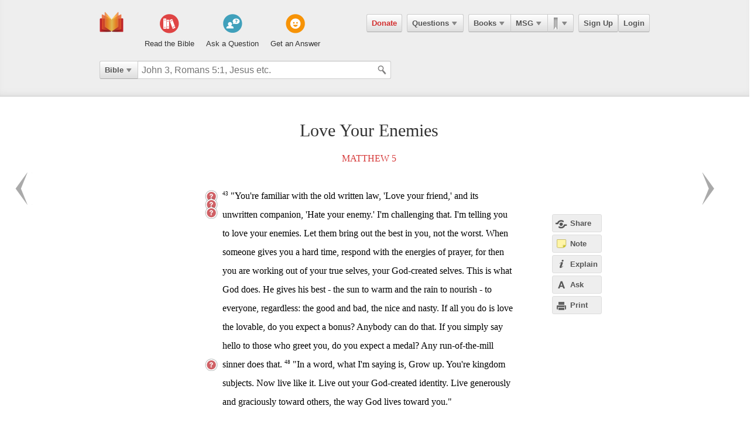

--- FILE ---
content_type: text/html; charset=utf-8
request_url: https://ebible.com/msg/section/1558
body_size: 10624
content:

<!DOCTYPE html>
<html xmlns="http://www.w3.org/1999/xhtml" xmlns:og="http://ogp.me/ns#" xmlns:fb="http://developers.facebook.com/schema/" itemscope itemtype="http://schema.org/Article"> 
  <head>
    <!-- Google Tag Manager -->
    <script>(function(w,d,s,l,i){w[l]=w[l]||[];w[l].push({'gtm.start':
            new Date().getTime(),event:'gtm.js'});var f=d.getElementsByTagName(s)[0],
        j=d.createElement(s),dl=l!='dataLayer'?'&l='+l:'';j.async=true;j.src=
        'https://www.googletagmanager.com/gtm.js?id='+i+dl;f.parentNode.insertBefore(j,f);
    })(window,document,'script','dataLayer','GTM-KDTFTF5V');</script>
    <!-- End Google Tag Manager -->

    <meta http-equiv="Content-Type" content="text/html; charset=UTF-8"/>
    <meta http-equiv="X-UA-Compatible" content="IE=Edge" />

    <title>Love Your Enemies - Matthew 5 - MSG</title>
    <meta name="description" content="Love Your Enemies - Matthew 5 - MSG">
    <meta name="keywords" content="Love Your Enemies - Matthew 5 - MSG">
    <meta name="robots" content="noarchive">

    <link rel="canonical" href="https://ebible.com/msg/section/1558">

    <meta itemprop="image" content="https://ebible.com/images/fb_og_logo_2.png">
    <meta property="og:title" content="Love Your Enemies - Matthew 5 - MSG"/>
    <meta property="og:type" content="article" />
    <meta property="og:url" content="https://ebible.com/msg/section/1558"/>
      <meta property="og:image" content="https://ebible.com/images/fb_og_logo_2.png" />
    <meta property="og:site_name" content="eBible" />
    <meta property="og:description" content="Love Your Enemies - &quot;You&#39;re familiar with the old written law, &#39;Love your friend,&#39; and its unwritten companion, &#39;Hate your enemy.&#39; I&#39;m challenging that. I&#39;m telling you to love your enemies. Let them bring out the best in you, not the worst. When someone gives you a hard time, respond with the energi.."/>
    <meta property="og:fb_admins" content="741541106" />
    <meta property="fb:app_id" content="278638678822700" />
    <meta http-equiv="X-UA-Compatible" content="IE=8" />


      <link rel="stylesheet" media="screen" href="/assets/application-d09ab5d05a314a070131827907a7241197a11fd022796609505daa30d9a794c9.css" />
    <link rel="stylesheet" href="/assets/print/print.css" type="text/css" media="print" />

    <!--[if IE]>
      <link rel="stylesheet" href="/assets/print/ie.css" type="text/css" media="print" />
    <![endif]-->

    <!--[if lt IE 9]>
      <script src="/assets/ie/html5.js"></script>
    <![endif]-->

    <link rel="shortcut icon" href="/favicon.ico" type="image/x-icon" />

    

    <meta name="csrf-param" content="authenticity_token" />
<meta name="csrf-token" content="CCl5TWe8QTdiRvT+DWsRlMA0U7XwvJGHHBhpolZQakM1Ay41REjfTa2BqUCm80UkBrWGgwlACdzvkW1nPpfPoA==" />
  </head>
  <body
    
    
    class="preload ad-free">

  <!-- Google Tag Manager (noscript) -->
  <noscript><iframe src="https://www.googletagmanager.com/ns.html?id=GTM-KDTFTF5V"
                    height="0" width="0" style="display:none;visibility:hidden"></iframe></noscript>
  <!-- End Google Tag Manager (noscript) -->

    
    <!--[if lte IE 7]>
<div style="color:#000;background-color:#fff;width:100%;height:100%;position:absolute;z-index:9999999;font-family:Helvetica,Arial,Sans-Serif;">
  <div style="width:780px;padding:80px;margin:0 auto;">
    <h2 style="line-height:100%;">We are sorry we do not support this browser.</h2>
    <p style="width:480px;margin: 20px 0 0 0;line-height:1.5">This site uses advanced features which means you need to be using a modern Internet Browser. We currently support Google Chrome, Mozilla Firefox, Safari and Internet Explorer 9+.</p>
    <h4 style="margin: 20px 0;">Download a browser that handles our advanced features:</h4>
    <p>
      <a href="http://www.google.com/chrome" style="margin-right: 20px;"><img src="/images/ie_alert/get_chrome.png" /></a>
      <a href="http://www.mozilla.com/en-US/firefox/" style="margin-right: 20px;"><img src="/images/ie_alert/get_firefox.png" /></a>
      <a href="http://www.apple.com/safari/" style="margin-right: 20px;"><img src="/images/ie_alert/get_safari.png" /></a>
      <a href="http://www.microsoft.com/windows/internet-explorer/default.aspx" style="margin-right: 20px;"><img src="/images/ie_alert/get_ie.png" /></a>
    </p>
  </div>
</div>
<![endif]-->

    
    
<header id="global-header" class='logged-out '>
  <section>

    <nav id="nav-logo">
        <a data-ga-category="Web_Header" data-ga-action="Logo_Short_Click" href="/"><img alt="The Bible" class="vert" src="/images/logo-vert.png" /></a>
    </nav>

    <nav id="nav-buttons">
      <div id="start-about-container">
        <div id="start-about">
          <div class="column"
               data-ga-category="Web_Home"
               data-ga-action="Title_Read_The_Bible_Click">
                <a href="/nkjv/genesis/1">
                  <div class="sprite"></div>
                  <h5>Read the Bible</h5>
</a>          </div>

          <div class="column two"
               data-ga-category="Web_Home"
               data-ga-action="Title_Ask_A_Question_Click">

            <a href="/questions/new">
              <div class="sprite"></div>
              <h5>Ask a Question</h5>
</a>          </div>
          <div class="column three"
               data-ga-category="Web_Home"
               data-ga-action="Title_Get_An_Answer_Click">
            <a href="https://ebible.com/leaders/questions">
              <div class="sprite"></div>
              <h5>Get an Answer</h5>
</a>          </div>
        </div>
      </div>
    </nav>
    <nav id="nav-app">
      <div>
        <nav class="menu menu-margin">
          <a class="button" style="color: #d22e2e !important" href="/donate">Donate</a>
        </nav>

      <nav class="menu menu-margin">
        <a class="button" data-ga-category="Web_Header" data-ga-action="Questions_Button_Click" href="#">Questions<span class='arrow'></span></a>
        <nav class="shadow" id="nav-questions">
          <div id="header-questions">
  <a class="green-action-button xsmall" href="/questions/new">Ask a Question</a>
  <strong>Got a Bible related Question? Need some help understanding theology? <a href="/questions/new">Ask Us!</a></strong>
  <hr />
  <div id="header-questions-left"
    data-ga-parent="true"
    data-ga-category="Web_Header"
    data-ga-action="Questions_Item_Click">
    <h4>Last Week's Top Questions (<a href="/leaders/questions">See More</a>)</h4>
    <ul>
        <li><a href="/questions/25332-how-can-someone-be-spiritually-dead-ephesians-2-1">How can someone be spiritually &quot;dead&quot;?  (Ephesians 2:1)</a></li>
        <li><a href="/questions/25342-what-does-it-mean-to-believe-john-3-16-18">What does it mean to &quot;believe&quot; (John 3:16-18)?</a></li>
        <li><a href="/questions/25335-how-can-a-person-believe-if-he-or-she-is-dead-in-sins-ephesians-2-1">How can a person believe if he or she is dead in sins? Ephesians 2:1</a></li>
        <li><a href="/questions/25336-what-does-joseph-fleeing-teach-us-about-temptation-genesis-39">What does Joseph fleeing teach us about temptation? Genesis 39</a></li>
        <li><a href="/questions/25343-what-is-a-stonghold-psalm-27-1">What is a &quot;stonghold&quot;?  (Psalm 27:1)</a></li>
        <li><a href="/questions/25337-what-does-the-bible-say-about-a-husband-mistreating-his-wife">What does the Bible say about  a husband  mistreating his wife?</a></li>
        <li><a href="/questions/25350-do-you-think-you-ll-go-to-heaven">Do you think you&#39;ll go to heaven?</a></li>
        <li><a href="/questions/25346-what-does-it-mean-that-jesus-is-both-lord-and-messiah-acts-2-36">What does it mean that Jesus is &quot;both Lord and Messiah?&quot;  Acts 2:36</a></li>
        <li><a href="/questions/25339-who-is-the-angel-speaking-to-zechariah-in-zechariah-4">Who is the angel speaking to Zechariah in Zechariah 4?</a></li>
        <li><a href="/questions/25352-was-is-john-the-cousin-of-jesus-the-same-who-authored-1-john">Was/is John, the cousin of Jesus, the same who authored 1 John?</a></li>
    </ul>
  </div>

  <div id="header-questions-right"
    data-ga-parent="true"
    data-ga-category="Web_Header"
    data-ga-action="Questions_Item_Click">
      <h4>Recent Questions (<a href="/questions/recent">See More</a>)</h4>
    <ul>
        <li><a href="/questions/25352-was-is-john-the-cousin-of-jesus-the-same-who-authored-1-john">Was/is John, the cousin of Jesus, the same who authored 1 John?</a></li>
        <li><a href="/questions/25350-do-you-think-you-ll-go-to-heaven">Do you think you&#39;ll go to heaven?</a></li>
        <li><a href="/questions/25348-what-does-the-bible-say-about-god-s-power-in-verses-like-the-following">What does the Bible say about God&#39;s power? (in verses like the following):</a></li>
        <li><a href="/questions/25346-what-does-it-mean-that-jesus-is-both-lord-and-messiah-acts-2-36">What does it mean that Jesus is &quot;both Lord and Messiah?&quot;  Acts 2:36</a></li>
        <li><a href="/questions/25345-if-a-husband-mistreats-his-wife-is-it-grounds-for-divorce-ephesians-4-32">If a husband mistreats his wife, is it grounds for divorce?  Ephesians 4:32</a></li>
        <li><a href="/questions/25343-what-is-a-stonghold-psalm-27-1">What is a &quot;stonghold&quot;?  (Psalm 27:1)</a></li>
        <li><a href="/questions/25342-what-does-it-mean-to-believe-john-3-16-18">What does it mean to &quot;believe&quot; (John 3:16-18)?</a></li>
        <li><a href="/questions/25340-what-does-it-mean-to-worship-in-the-splendor-of-his-holiness-ps-29-2">What does it mean to worship &quot;in the splendor of his holiness&quot;? (Ps 29:2)</a></li>
        <li><a href="/questions/25339-who-is-the-angel-speaking-to-zechariah-in-zechariah-4">Who is the angel speaking to Zechariah in Zechariah 4?</a></li>
        <li><a href="/questions/25337-what-does-the-bible-say-about-a-husband-mistreating-his-wife">What does the Bible say about  a husband  mistreating his wife?</a></li>
    </ul>
  </div>
</div>

        </nav>
      </nav>

      <nav class="menu books">
        <a class="button" data-ga-category="Web_Header" data-ga-action="Books_Button_Click" href="#">Books<span class='arrow'></span></a>
        <nav class="shadow " id="nav-books">
          
<div id="bible-books"
    data-ga-parent="true"
    data-ga-category="Web_Header" 
    data-ga-action="Books_Item_Click">
  <h4 id="old-testament">Old Testament</h4>
  <ul>
    <li><a href="https://ebible.com/msg/genesis">Genesis</a></li>
    <li><a href="https://ebible.com/msg/exodus">Exodus</a></li>
    <li><a href="https://ebible.com/msg/leviticus">Leviticus</a></li>
    <li><a href="https://ebible.com/msg/numbers">Numbers</a></li>
    <li><a href="https://ebible.com/msg/deuteronomy">Deuteronomy</a></li>
    <li><a href="https://ebible.com/msg/joshua">Joshua</a></li>
    <li><a href="https://ebible.com/msg/judges">Judges</a></li>
    <li><a href="https://ebible.com/msg/ruth">Ruth</a></li>
    <li><a href="https://ebible.com/msg/1samuel">1 Samuel</a></li>
    <li><a href="https://ebible.com/msg/2samuel">2 Samuel</a></li>
    <li><a href="https://ebible.com/msg/1kings">1 Kings</a></li>
    <li><a href="https://ebible.com/msg/2kings">2 Kings</a></li>
    <li><a href="https://ebible.com/msg/1chronicles">1 Chronicles</a></li>
  </ul>

  <ul>
    <li><a href="https://ebible.com/msg/2chronicles">2 Chronicles</a></li>
    <li><a href="https://ebible.com/msg/ezra">Ezra</a></li>
    <li><a href="https://ebible.com/msg/nehemiah">Nehemiah</a></li>
    <li><a href="https://ebible.com/msg/esther">Esther</a></li>
    <li><a href="https://ebible.com/msg/job">Job</a></li>
    <li><a href="https://ebible.com/msg/psalms">Psalms</a></li>
    <li><a href="https://ebible.com/msg/proverbs">Proverbs</a></li>
    <li><a href="https://ebible.com/msg/ecclesiastes">Ecclesiastes</a></li>
    <li><a href="https://ebible.com/msg/songofsolomon">Song of Solomon</a></li>
    <li><a href="https://ebible.com/msg/isaiah">Isaiah</a></li>
    <li><a href="https://ebible.com/msg/jeremiah">Jeremiah</a></li>
    <li><a href="https://ebible.com/msg/lamentations">Lamentations</a></li>
    <li><a href="https://ebible.com/msg/ezekiel">Ezekiel</a></li>
  </ul>

  <ul>
    <li><a href="https://ebible.com/msg/daniel">Daniel</a></li>
    <li><a href="https://ebible.com/msg/hosea">Hosea</a></li>
    <li><a href="https://ebible.com/msg/joel">Joel</a></li>
    <li><a href="https://ebible.com/msg/amos">Amos</a></li>
    <li><a href="https://ebible.com/msg/obadiah">Obadiah</a></li>
    <li><a href="https://ebible.com/msg/jonah">Jonah</a></li>
    <li><a href="https://ebible.com/msg/micah">Micah</a></li>
    <li><a href="https://ebible.com/msg/nahum">Nahum</a></li>
    <li><a href="https://ebible.com/msg/habakkuk">Habakkuk</a></li>
    <li><a href="https://ebible.com/msg/zephaniah">Zephaniah</a></li>
    <li><a href="https://ebible.com/msg/haggai">Haggai</a></li>
    <li><a href="https://ebible.com/msg/zechariah">Zechariah</a></li>
    <li><a href="https://ebible.com/msg/malachi">Malachi</a></li>
  </ul>

  <h4 id="new-testament">New Testament</h4>
  <ul>
    <li><a href="https://ebible.com/msg/matthew">Matthew</a></li>
    <li><a href="https://ebible.com/msg/mark">Mark</a></li>
    <li><a href="https://ebible.com/msg/luke">Luke</a></li>
    <li><a href="https://ebible.com/msg/john">John</a></li>
    <li><a href="https://ebible.com/msg/acts">Acts</a></li>
    <li><a href="https://ebible.com/msg/romans">Romans</a></li>
    <li><a href="https://ebible.com/msg/1corinthians">1 Corinthians</a></li>
    <li><a href="https://ebible.com/msg/2corinthians">2 Corinthians</a></li>
    <li><a href="https://ebible.com/msg/galatians">Galatians</a></li>
    <li><a href="https://ebible.com/msg/ephesians">Ephesians</a></li>
    <li><a href="https://ebible.com/msg/philippians">Philippians</a></li>
    <li><a href="https://ebible.com/msg/colossians">Colossians</a></li>
    <li><a href="https://ebible.com/msg/1thessalonians">1 Thessalonians</a></li>
  </ul>
  <ul class="last-child">
    <li><a href="https://ebible.com/msg/2thessalonians">2 Thessalonians</a></li>
    <li><a href="https://ebible.com/msg/1timothy">1 Timothy</a></li>
    <li><a href="https://ebible.com/msg/2timothy">2 Timothy</a></li>
    <li><a href="https://ebible.com/msg/titus">Titus</a></li>
    <li><a href="https://ebible.com/msg/philemon">Philemon</a></li>
    <li><a href="https://ebible.com/msg/hebrews">Hebrews</a></li>
    <li><a href="https://ebible.com/msg/james">James</a></li>
    <li><a href="https://ebible.com/msg/1peter">1 Peter</a></li>
    <li><a href="https://ebible.com/msg/2peter">2 Peter</a></li>
    <li><a href="https://ebible.com/msg/1john">1 John</a></li>
    <li><a href="https://ebible.com/msg/2john">2 John</a></li>
    <li><a href="https://ebible.com/msg/3john">3 John</a></li>
    <li><a href="https://ebible.com/msg/jude">Jude</a></li>
    <li><a href="https://ebible.com/msg/revelation">Revelation</a></li>
  </ul>
</div>

        </nav>
      </nav>

      <nav class="menu translations">
        <a class="button" data-ga-category="Web_Header" data-ga-action="Translation_Button_Click" href="#">MSG<span class='arrow'></span></a>
        <nav class="shadow" id="nav-translations">
          
<div id="bible-translations"
    data-ga-parent="true"
    data-ga-category="Web_Header" 
    data-ga-action="Translation_Item_Click">
  <ul>
    <li><header>English</header></li>    
    <li><a href="https://ebible.com/bible/translation/AMP">AMP</a></li>
    <li><a href="https://ebible.com/bible/translation/ASV">ASV</a></li>
    <li><a href="https://ebible.com/bible/translation/ESV">ESV</a></li>
    <li><a href="https://ebible.com/bible/translation/JUB">JUB <sup class="soft-notice">New</sup></a></li>
    <li><a href="https://ebible.com/bible/translation/KJV">KJV</a></li>
    <li><a href="https://ebible.com/bible/translation/MSG">MSG</a></li>
    <li><a href="https://ebible.com/bible/translation/NASB">NASB</a></li>
    <li><a href="https://ebible.com/bible/translation/NIV">NIV <sup class="soft-notice">New</sup></a></li>
    <li><a href="https://ebible.com/bible/translation/NKJV">NKJV</a></li>
    <li><a href="https://ebible.com/bible/translation/NLT">NLT</a></li>
    <li><a href="https://ebible.com/bible/translation/NRSV">NRSV <sup class="soft-notice">New</sup></a></li>
    <li><a href="https://ebible.com/bible/translation/YLT">YLT</a></li>
  
    <li><header>Arabic</header></li>
    <li><a href="https://ebible.com/bible/translation/Smith-Vandyke">Smith-Vandyke</a></li>  
  </ul>
  <ul>
    <li><header>Czech</header></li>
    <li><a href="https://ebible.com/bible/translation/BKR">BKR</a></li>
      
    <header>Chinese</header>
    <li><a href="https://ebible.com/bible/translation/CNVS">CNV (Simplified)</a></li>
    <li><a href="https://ebible.com/bible/translation/CNVT">CNV (Traditional)</a></li>
    <li><a href="https://ebible.com/bible/translation/CUVS">CUV (Simplified)</a></li>
    <li><a href="https://ebible.com/bible/translation/CUVT">CUV (Traditional)</a></li>
      
    <header>Danish</header>
    <li><a href="https://ebible.com/bible/translation/Danish">Danish</a></li>


    <header>Dutch</header>
    <li><a href="https://ebible.com/bible/translation/Staten Vertaling">Staten Vertaling</a></li>
      
    <header>Esperanto</header>
    <li><a href="https://ebible.com/bible/translation/Esperanto">Esperanto</a></li>

  </ul>
  <ul>

    <header>Finnish</header>
    <li><a href="https://ebible.com/bible/translation/Finnish 1776">Finnish 1776</a></li>
    <li><a href="https://ebible.com/bible/translation/Pyha Raamattu 1933">Pyha Raamattu 1933</a></li>
      
    <header>French</header>
    <li><a href="https://ebible.com/bible/translation/Darby">Darby</a></li>
    <li><a href="https://ebible.com/bible/translation/LS 1910">LS 1910</a></li>

    <header>German</header>
    <li><a href="https://ebible.com/bible/translation/Elberfelder">Elberfelder</a></li>
    <li><a href="https://ebible.com/bible/translation/Elberfelder 1905">Elberfelder 1905</a></li>
    <li><a href="https://ebible.com/bible/translation/Luther 1545">Luther 1545</a></li>
    <li><a href="https://ebible.com/bible/translation/Luther 1912">Luther 1912</a></li>
    <li><a href="https://ebible.com/bible/translation/Schlachter">Schlachter</a></li>
      
    <header>Greek</header>
    <li><a href="https://ebible.com/bible/translation/Modern Greek">Modern Greek</a></li>
  </ul>
  <ul>
      
    <header>Hebrew</header>
    <li><a href="https://ebible.com/bible/translation/Modern Hebrew">Modern Hebrew</a></li>
  
    <header>Italian</header>
    <li><a href="https://ebible.com/bible/translation/Giovanni">Giovanni</a></li>
    <li><a href="https://ebible.com/bible/translation/Riveduta">Riveduta</a></li>
  
    <header>Korean</header>
    <li><a href="https://ebible.com/bible/translation/Korean">Korean</a></li>
    
    <header>Lithuanian</header>
    <li><a href="https://ebible.com/bible/translation/Lithuanian">Lithuanian</a></li>
  
    <header>Portuguese</header>
    <li><a href="https://ebible.com/bible/translation/Almeida">Almeida</a></li>
    
    <header>Romanian</header>
    <li><a href="https://ebible.com/bible/translation/Cornilescu">Cornilescu</a></li>
  </ul>
  
  <ul class="last-child">
    <header>Russian</header>
    <li><a href="https://ebible.com/bible/translation/Synodal">Synodal</a></li> 
    <header>Spanish</header>
    <li><a href="https://ebible.com/bible/translation/RVC">Reina-Valera Cont.</a></li>
    <li><a href="https://ebible.com/bible/translation/RV 1909">Reina-Valera 1909</a></li>
    <li><a href="https://ebible.com/bible/translation/Sagradas">Sagradas</a></li>
    
    <header>Tagalog</header>
    <li><a href="https://ebible.com/bible/translation/Tagalog">Tagalog</a></li>
    
    <header>Thai</header>
    <li><a href="https://ebible.com/bible/translation/Thai">Thai</a></li>
    
    <header>Vietnamese</header>
    <li><a href="https://ebible.com/bible/translation/Vietnamese">Vietnamese</a></li>
  </ul>

</div>

        </nav>
      </nav>

        <nav class="menu menu-margin ribbons">
          <a id="ribbon-trigger" class="button" data-ga-category="Web_Header" data-ga-action="History_Button_Click" href="#"><span id='ribbon-icon' ></span><span class='arrow'></span></a>
        <nav class="shadow" id="ribbon">
          <ul>

            <li id="add-bookmark-wrapper">
                <a id="add-bookmark" class="button" href="#">Bookmark this page</a>
                <a class="button" href="/ribbons">See All</a>
            </li>


            <li class="no-hover-bg" id="ribbon-header"><strong>Bookmarks</strong></li>


          </ul>
        </nav>
      </nav>

      <nav class="menu user-menu">
        <a class="button border" href="https://ebible.com/signup">Sign Up</a><a class="button border " href="https://ebible.com/login">Login</a>
      </nav>
    </div>
      
  </nav>

    <div class="clear"></div>
    <nav id="query-form">
      

<form id="query-form" class="bible" action="/query" accept-charset="UTF-8" method="get"><input name="utf8" type="hidden" value="&#x2713;" /> 
  
    <div id="query-selector">
      <nav class="menu">
        <a class="button" id="query-label" data-ga-category="Web_Header" data-ga-action="Search_Filter_Button_Click" href="#">Bible<span class='arrow'></span></a> 

        <nav class="menu query-options" id="query-options">
          <ul data-ga-parent="true"
              data-ga-category="Web_Header" 
              data-ga-action="Search_Filter_Item_Click">
            <span>Search Filter</span>
            <li><a data-category="Bible" data-placeholder="John 3, Romans 5:1, Jesus etc." href="#">Bible</a></li>
            <li><a data-category="Question" data-placeholder="Ask a Question" href="#">Questions</a></li>
            <li><a data-category="Journal" data-placeholder="Search Highlights and Notes" href="#">Journals</a></li>
            <li><a data-category="Favorite" data-placeholder="Search Favorites" href="#">Favorites</a></li>
            <li><a data-category="commentary" data-placeholder="Search Commentaries" href="#">Commentaries</a></li>
            <li><a data-category="dictionary" data-placeholder="Search Dictionaries" href="#">Dictionaries</a></li>
            <li><a data-category="concordance" data-placeholder="Search Strong&#39;s" href="#">Strongs</a></li>
            <li><a data-category="User" data-placeholder="Search People" href="#">People</a></li>
          </ul>
        </nav>
      </nav>
    </div>

  <div id="query-inputs">
    <input type="text" name="query" id="query" value="" autocomplete="off" class="query-input query-ac" placeholder="John 3, Romans 5:1, Jesus etc." />
    <input type="submit" class="query-icon-search" />
    <ul class="ac-list query shadow"></ul>

    <div class="clear"></div>
  </div>


    <input type="hidden" name="category" id="category" />
    <input type="hidden" name="source" id="source" value="Easton&#39;s Bible Dictionary" />
    <input type="hidden" name="testament" id="testament" />
    <input type="hidden" name="option" id="option" />
    
    
    
    
</form>
      <!-- <div class="clear"></div> -->
    </nav>
    <div class="clear"></div>
    

  </section>
</header>


      <div id="container">
        
<div id="reading" class=left>
  <h1>Love Your Enemies</h1>
  <h2><a href="/msg/matthew/5">Matthew 5</a></h2>

  
  










    <p id="5479" data-book="Matthew" data-chapter="5" data-section-id="1558">

  

  <sup class="verse-num" id="40005043" >43</sup>

  
  
  
    <span data-title="" id='span-v-40005043' class="verse" data-verse-id="40005043">"You're familiar with the old written law, 'Love your friend,' and its unwritten companion, 'Hate your enemy.' I'm challenging that. I'm telling you to love your enemies. Let them bring out the best in you, not the worst. When someone gives you a hard time, respond with the energies of prayer, for then you are working out of your true selves, your God-created selves. This is what God does. He gives his best - the sun to warm and the rain to nourish - to everyone, regardless: the good and bad, the nice and nasty. If all you do is love the lovable, do you expect a bonus? Anybody can do that. If you simply say hello to those who greet you, do you expect a medal? Any run-of-the-mill sinner does that.</span>



  


  











  

  <sup class="verse-num" id="40005048" >48</sup>

  
  
  
    <span data-title="" id='span-v-40005048' class="verse" data-verse-id="40005048">"In a word, what I'm saying is, Grow up. You're kingdom subjects. Now live like it. Live out your God-created identity. Live generously and graciously toward others, the way God lives toward you."</span>



  
    </p>






  <ol id="cross-references">
  </ol>


  <!--
  <div id='bible-footer-ad'>
  </div>
  -->

    <span class="gray-text">The Message (MSG) Copyright &#169; 1993, 1994, 1995, 1996, 2000, 2001, 2002 by NavPress and Eugene H. Peterson</span>

    <div id="related-questions" class="sans-serif">
    <hr />

    <h2>Related Questions</h2>
    <ol class="mb-16"
        data-ga-parent="true"
        data-ga-category="Web_Question" 
        data-ga-action="Related_Question_Item_Click">
        <li><a href="https://ebible.com/questions/53">How do I obtain genuine love for those who seek to destroy me?</a></li>
        <li><a href="https://ebible.com/questions/58">What does it mean to not see what we see?</a></li>
        <li><a href="https://ebible.com/questions/5340">How do we bless those who curse us? </a></li>
        <li><a href="https://ebible.com/questions/7674">How can I forgive someone who continues to wrong me without remorse?</a></li>
        <li><a href="https://ebible.com/questions/9270">Who are the &quot;enemies&quot; the Lord Jesus Christ is referring to in Matthew 5:44?</a></li>
        <li><a href="https://ebible.com/questions/20003">How effective would it be as an evangelistic tool to try to explain to an unbeliever that s/he is commanded to be perfect, but s/he can&#39;t be without Jesus?</a></li>
        <li><a href="https://ebible.com/questions/21511">What does it mean that God sends rain on the just and the unjust alike in Matthew 5?</a></li>
        <li><a href="https://ebible.com/questions/22450">Why would Jesus say that people were told to hate their enemies?</a></li>
        <li><a href="https://ebible.com/questions/22493">Why does it seem that Jesus teaches that you have to be perfect to be saved (Matthew 5:48)?</a></li>
        <li><a href="https://ebible.com/questions/23796">Why did the Old Testament prescribe that one could hate his enemies?</a></li>
    </ol>
  </div>


</div>

<section id="left-sidebar" class=explain>
  <div class="standard">
    <div id="left-sidebar-container">

    </div>
  </div>
</section>

<div id="sidebar-buttons-wrapper" class=explain> 
  <div class="fixable standard">
    <div id="sidebar-buttons" class=explain>
      <a data-sidebar-hide="true" id="hide-sidebar" href="#">Close <span>&raquo;</span></a>

      <a id="share-page" class="button flat share-page sidebar share" data-share-new="true" data-start-verse-id="40005043" data-end-verse-id="40005048" data-ga-category="Web_Scripture" data-ga-action="Side_Share_Click" href="#"><span></span>Share</a> 

      <a class="account-required button flat sidebar note" id="sidebar-add-journal-note" data-ga-category="Web_Scripture" data-ga-action="Side_Note_Click" href="#"><span></span>Note</a> 
      <a id="explain-trigger" class="button flat sidebar explain" data-ga-category="Web_Scripture" data-ga-action="Side_Explain_Click" href="#"><span></span>Explain</a> 
      <a id="ask-page" class="button flat sidebar ask" data-ga-category="Web_Scripture" data-ga-action="Side_Ask_Click" href="#"><span></span>Ask</a> 

      <a id="print-trigger" class="button flat sidebar print" data-ga-category="Web_Scripture" data-ga-action="Side_Print_Click" href="#"><span></span>Print</a> 
    </div>
  </div>
</div>

<section id="right-sidebar" class=explain>
  
  <div class="fixable explain open">
    <div id="explain-container"> 
      <div id="sidebar">
  <ul id="sidebar-tabs">
    <li id="stab-5" data-tab-id=5 >Ask</li>
    <li id="stab-1" data-tab-id=1 class=selected>Commentary</li>
    <li id="stab-2" data-tab-id=2 >Dictionary</li>
    <li id="stab-3" data-tab-id=3 >Strong's</li>
    <li id="stab-4" data-tab-id=4 >Notes</li>
  </ul>

  <div id="sidebar-content" class="serif">
      <div id="tab-1" class="content-tab selected">

  
<ul class="tab-nav" id="tab-nav-1">

    <li class="product-selector">
      <select name="product" id="select-product" data-tab-id="1"><option selected="selected" value="2">Matthew Henry Concise</option>
<option value="5">Commentary Critical</option></select>
    </li>
  

    <li>
      <a href="#" class="navigation-arrow gray"
        data-tab-id="1" data-history-change="true" data-direction="back">
      </a>
    </li>
    <li>
      <a href="#" class="navigation-arrow right gray"
        data-tab-id="1" data-history-change="true" data-direction="forward">
      </a>
    </li>
  
  <li>
    <form class="sidebar-search product">
      <input type="text" name="Search" id="Search" value="" class="string" placeholder="Search" data-tab-id="1" />
    </form>
  </li>
  <li class="loader"></li>
  
</ul>

  
  <div>
      



  <h4>Matthew Henry Concise</h4>
    <em>Matthew 5:43 - 48</em>
  <ul class="word-list">
        <li>
          <a href="#" data-id="3812" data-commentary='true'>

            <strong class="vl-ignore">5:43 - 48</strong><br />
            <em class="small-text vl-ignore">  The Jewish teachers by &quot;neighbour&quot; understood only those who were of their own country, nation,...</em>
          </a>
        </li>
  </ul>

  </div>
</div>


    <div id="tab-2" class="content-tab ">
  
<ul class="tab-nav" id="tab-nav-2">

    <li class="product-selector">
      <select name="product" id="select-product" data-tab-id="2"><option selected="selected" value="3">Easton&#39;s Bible Dictionary</option>
<option value="6">Nave&#39;s Topical Bible</option>
<option value="7">Smith&#39;s Bible Dictionary</option>
<option value="8">Torrey&#39;s New Topical Textbook</option></select>
    </li>

    <li>
      <a href="#" class="navigation-arrow gray"
        data-tab-id="2" data-history-change="true" data-direction="back">
      </a>
    </li>
    <li>
      <a href="#" class="navigation-arrow right gray"
        data-tab-id="2" data-history-change="true" data-direction="forward">
      </a>
    </li>
  
  <li>
    <form class="sidebar-search product">
      <input type="text" name="Search" id="Search" value="" class="string" placeholder="Search" data-tab-id="2" />
    </form>
  </li>
  <li class="loader"></li>
  
</ul>

  <div>
      



  <h4>Easton&#39;s Bible Dictionary</h4>
  <em>Matthew 5:43</em>

  <ul class="word-list">
        <li>
          <a href="#" data-id="50192" data-definition='true'>
            <strong class="vl-ignore">Colossians, Epistle to the</strong><br />
            <em class="small-text vl-ignore">Was written by Paul at Rome during his first imprisonment there (Acts 28:16, 30), probably in the...</em>
          </a>
        </li>
        <li>
          <a href="#" data-id="57118" data-definition='true'>
            <strong class="vl-ignore">Romans, Epistle to the</strong><br />
            <em class="small-text vl-ignore">This epistle was probably written at Corinth. Phoebe (Rom 16:1) of Cenchrea conveyed it to Rome, ...</em>
          </a>
        </li>
  </ul>

    <p class="f13 sans-serif" id="sidebar-login">
      <strong>To Get the Full List of Definitions:</strong><br />
      <strong><a href="https://ebible.com/signup">Sign Up</a></strong> or <strong><a href="https://ebible.com/login">Login</a></strong>
    </p>


  </div>
</div>


    <div id="tab-3" class="content-tab ">

  
<ul class="tab-nav" id="tab-nav-3">


    <li>
      <a href="#" class="navigation-arrow gray"
        data-tab-id="3" data-history-change="true" data-direction="back">
      </a>
    </li>
    <li>
      <a href="#" class="navigation-arrow right gray"
        data-tab-id="3" data-history-change="true" data-direction="forward">
      </a>
    </li>
  
  <li>
    <form class="sidebar-search product">
      <input type="text" name="Search" id="Search" value="" class="string" placeholder="Search" data-tab-id="3" />
    </form>
  </li>
  <li class="loader"></li>
  
</ul>


  <div>
      


  <h4>Strong's Concordance</h4>
  <p><em>Matthew 5:43</em></p><br />
  
    <p>Ye have <span class="serif">heard</span><em class="serif small-text"><a href="#" data-strong="true" data-code="G191">G191</a></em> <span class="serif">that</span><em class="serif small-text"><a href="#" data-strong="true" data-code="G3754">G3754</a></em> it hath been <span class="serif">said</span><em class="serif small-text"><a href="#" data-strong="true" data-code="G4483">G4483</a></em>, Thou shalt <span class="serif">love</span><em class="serif small-text"><a href="#" data-strong="true" data-code="G25">G25</a></em> <span class="serif">thy</span><em class="serif small-text"><a href="#" data-strong="true" data-code="G4675">G4675</a></em> <span class="serif">neighbour,</span><em class="serif small-text"><a href="#" data-strong="true" data-code="G4139">G4139</a></em> <span class="serif">and</span><em class="serif small-text"><a href="#" data-strong="true" data-code="G2532">G2532</a></em> <span class="serif">hate</span><em class="serif small-text"><a href="#" data-strong="true" data-code="G3404">G3404</a></em> <span class="serif">thine</span><em class="serif small-text"><a href="#" data-strong="true" data-code="G4675">G4675</a></em> <span class="serif">enemy.</span><em class="serif small-text"><a href="#" data-strong="true" data-code="G2190">G2190</a></em></p>
    <ul class="word-list">
        <li>
          <a href="#" data-code="G191" data-strong='true'>
            <strong>Heard</strong>
            <em class="small-text">G191</em>
            <span class="small-text right">Akouo</span><br />
            <em class="small-text"> a primary verb; to hear (in various senses):--...</em>
          </a>
        </li>
        <li>
          <a href="#" data-code="G3754" data-strong='true'>
            <strong>That</strong>
            <em class="small-text">G3754</em>
            <span class="small-text right">Hoti</span><br />
            <em class="small-text"> neuter of hostis as conjunction; demonstrative...</em>
          </a>
        </li>
    </ul>
  
    <p class="f13 sans-serif" id="sidebar-login">
      <strong>To Get the full list of Strongs:</strong><br />
      <strong><a href="https://ebible.com/signup">Sign Up</a></strong> or <strong><a href="https://ebible.com/login">Login</a></strong>
    </p>


  </div>
</div>


    <div id="tab-4" class="content-tab ">

  
<ul class="tab-nav" id="tab-nav-4">


    <a class="button flat smooth float-left account-required" id="sidebar-add-note" href="#">+ New Note</a>
  
  <li>
    <form class="sidebar-search journal">
      <input type="text" name="Search" id="Search" value="" class="string" placeholder="Search All Notes" data-tab-id="4" />
    </form>
  </li>
  <li class="loader"></li>
  
</ul>

  
  <div>
    <h2>Notes</h2>

  <p class="f13 sans-serif" id="sidebar-login">
    <strong>To Create and Search Notes:</strong><br />
    <strong><a href="https://ebible.com/signup">Sign Up</a></strong> or <strong><a href="https://ebible.com/login">Login</a></strong>
  </p>

  </div>
</div>


    
    <div id="tab-5" class="content-tab ">

  
<ul class="tab-nav" id="tab-nav-5">


    <li>
      <a href="#" class="navigation-arrow gray"
        data-tab-id="5" data-history-change="true" data-direction="back">
      </a>
    </li>
    <li>
      <a href="#" class="navigation-arrow right gray"
        data-tab-id="5" data-history-change="true" data-direction="forward">
      </a>
    </li>
  
  <li>
    <form class="sidebar-search product">
      <input type="text" name="Search" id="Search" value="" class="string" placeholder="Search Questions" data-tab-id="5" />
    </form>
  </li>
  <li class="loader"></li>
  
</ul>

  
  <div>
        <h4>Matthew 5:43 - 48</h4>
 
  <p class="f13">
      You&#39;re familiar with the old written law, &#39;Love your friend,&#39; and its unwritten companion, &#39;Hate your enemy.&#39; I&#39;m challenging that. I&#39;m telling you to love your enemies. Let them bring out the best in you, not the worst. When someone gives you a hard time, respond with the energies of prayer, for then you are working out of your true selves, your God-created selves. This is what God does. He gives his best - the sun to warm and the rain to nourish - to everyone, regardless: the good and bad, the nice and nasty. If all you do is love the lovable, do you expect a bonus? Anybody can do that. If you simply say hello to those who greet you, do you expect a medal? Any run-of-the-mill sinner does that.
      &quot;In a word, what I&#39;m saying is, Grow up. You&#39;re kingdom subjects. Now live like it. Live out your God-created identity. Live generously and graciously toward others, the way God lives toward you.&quot;
      ...
  </p>

<hr />
<a class="green-action-button sans-serif mb-16 expand f14" href="https://ebible.com/questions/new?end_verse_id=40005048&amp;start_verse_id=40005043">Ask a Question</a> 

  <hr />
  <h4 class="mb-16">Others have asked</h4>
    <div class="o-clear">
      <div class="question-pill green-action-button sans-serif float-left">
        <a href="https://ebible.com/questions/53-how-do-i-obtain-genuine-love-for-those-who-seek-to-destroy-me?back=1">Q</a>
      </div>
      <div class="float-left" style="width: 80%;">
        <a href="https://ebible.com/questions/53-how-do-i-obtain-genuine-love-for-those-who-seek-to-destroy-me?back=1">How do I obtain genuine love for those who seek to destroy me?</a><br />
        <span class="f13 sans-serif">
            Matthew 5:43 - 48
            &bull;
          6 Votes
        </span>
      </div>
    </div>
    <hr />
    <div class="o-clear">
      <div class="question-pill green-action-button sans-serif float-left">
        <a href="https://ebible.com/questions/58-what-does-it-mean-to-not-see-what-we-see?back=1">Q</a>
      </div>
      <div class="float-left" style="width: 80%;">
        <a href="https://ebible.com/questions/58-what-does-it-mean-to-not-see-what-we-see?back=1">What does it mean to not see what we see?</a><br />
        <span class="f13 sans-serif">
            Matthew 5:43 - 48
            &bull;
          1 Votes
        </span>
      </div>
    </div>
    <hr />
    <div class="o-clear">
      <div class="question-pill green-action-button sans-serif float-left">
        <a href="https://ebible.com/questions/5340-how-do-we-bless-those-who-curse-us?back=1">Q</a>
      </div>
      <div class="float-left" style="width: 80%;">
        <a href="https://ebible.com/questions/5340-how-do-we-bless-those-who-curse-us?back=1">How do we bless those who curse us? </a><br />
        <span class="f13 sans-serif">
            Matthew 5:44 - 45
            &bull;
          2 Votes
        </span>
      </div>
    </div>
    <hr />
    <div class="o-clear">
      <div class="question-pill green-action-button sans-serif float-left">
        <a href="https://ebible.com/questions/7674-how-can-i-forgive-someone-who-continues-to-wrong-me-without-remorse?back=1">Q</a>
      </div>
      <div class="float-left" style="width: 80%;">
        <a href="https://ebible.com/questions/7674-how-can-i-forgive-someone-who-continues-to-wrong-me-without-remorse?back=1">How can I forgive someone who continues to wrong me without remorse?</a><br />
        <span class="f13 sans-serif">
            Matthew 5:44
            &bull;
          7 Votes
        </span>
      </div>
    </div>
    <hr />
    <div class="o-clear">
      <div class="question-pill green-action-button sans-serif float-left">
        <a href="https://ebible.com/questions/9270-who-are-the-enemies-the-lord-jesus-christ-is-referring-to-in-matthew-5-44?back=1">Q</a>
      </div>
      <div class="float-left" style="width: 80%;">
        <a href="https://ebible.com/questions/9270-who-are-the-enemies-the-lord-jesus-christ-is-referring-to-in-matthew-5-44?back=1">Who are the &quot;enemies&quot; the Lord Jesus Christ is referring to in Matthew 5:44?</a><br />
        <span class="f13 sans-serif">
            Matthew 5:44
            &bull;
          5 Votes
        </span>
      </div>
    </div>
    <hr />


  </div>
</div>

  </div>
</div>


     </div>
  </div>

</section>


<h3 class="hidden">Notes</h3>

<ol id="verse-notes-sidebar" class=explain>
</ol>

<ol id="questions-sidebar" class=explain>


    <li class="question multi-question" data-verse-id=40005043
        data-ga-category="Web_Scripture" 
        data-ga-action="Question_Icon_Click">
      <ul class="hidden">
          <li class="hidden" data-question-id=53>
            <span>How do I obtain genuine love for those who seek to destroy me?</span>
          </li>
          <li class="hidden" data-question-id=58>
            <span>What does it mean to not see what we see?</span>
          </li>
          <li class="hidden" data-question-id=22450>
            <span>Why would Jesus say that people were told to hate their enemies?</span>
          </li>
          <li class="hidden" data-question-id=23796>
            <span>Why did the Old Testament prescribe that one could hate his enemies?</span>
          </li>
      </ul>
    </li>


    <li class="question multi-question" data-verse-id=40005044
        data-ga-category="Web_Scripture" 
        data-ga-action="Question_Icon_Click">
      <ul class="hidden">
          <li class="hidden" data-question-id=5340>
            <span>How do we bless those who curse us? </span>
          </li>
          <li class="hidden" data-question-id=7674>
            <span>How can I forgive someone who continues to wrong me without remorse?</span>
          </li>
          <li class="hidden" data-question-id=9270>
            <span>Who are the &quot;enemies&quot; the Lord Jesus Christ is referring to in Matthew 5:44?</span>
          </li>
      </ul>
    </li>


    <li class="question multi-question" data-verse-id=40005048
        data-ga-category="Web_Scripture" 
        data-ga-action="Question_Icon_Click">
      <ul class="hidden">
          <li class="hidden" data-question-id=20003>
            <span>How effective would it be as an evangelistic tool to try to explain to an unbeliever that s/he is commanded to be perfect, but s/he can&#39;t be without Jesus?</span>
          </li>
          <li class="hidden" data-question-id=22493>
            <span>Why does it seem that Jesus teaches that you have to be perfect to be saved (Matthew 5:48)?</span>
          </li>
      </ul>
    </li>


    <li class="question " data-verse-id=40005045
        data-ga-category="Web_Scripture" 
        data-ga-action="Question_Icon_Click">
      <ul class="hidden">
          <li class="hidden" data-question-id=21511>
            <span>What does it mean that God sends rain on the just and the unjust alike in Matthew 5?</span>
          </li>
      </ul>
    </li>

</ol>



        <div class="clear"></div>


      </div>

    <footer id="footer">
<ul data-ga-parent="true"
    data-ga-category="Web_Footer" 
    data-ga-action="Footer_Link_Click">

    <li><a href="/guide">Guide to eBible</a></li>
    <li><a href="/about">Contact &amp; About Us</a></li>
    <li><a href="/statement_of_faith">Statement of Faith</a>
      <li><a href="/ministry">Ministry Tools</a></li>
      <li><a href="/media">Media Kit</a>
    <li><a href="/terms">Terms</a></li>
    <li class="last-child"><a href="/privacy">Privacy</a></li>
  </ul>
</footer>


        	<section class="bible-pagination">
  <a class="previous-page" href="https://ebible.com/msg/section/1557">Next Book<span></span></a>


  <a class="next-page" href="https://ebible.com/msg/section/1559">Next Book<span style='padding-right:30px'></span></a>

</section>


    <script type="text/javascript">
  
  var TRANSLATION       = "MSG",
  CAT_HIGHLIGHT         = "highlight",
  CAT_BOLD              = "bold",
  CAT_UNDERLINE         = "underline",
  CAT_NOTE              = "note",
  OPT_HIGHLIGHT_YELLOW  = "yellow",
  OPT_HIGHLIGHT_GREEN   = "green",
  OPT_HIGHLIGHT_RED     = "red",
  OPT_HIGHLIGHT_BLUE    = "blue",
  OPT_HIGHLIGHT_PINK    = "pink",
  OPT_HIGHLIGHT_PURPLE  = "purple",
  HIGHLIGHT_YELLOW_LABEL  = "",
  HIGHLIGHT_GREEN_LABEL   = "",
  HIGHLIGHT_RED_LABEL     = "",
  HIGHLIGHT_BLUE_LABEL    = "",
  HIGHLIGHT_PINK_LABEL    = "",
  HIGHLIGHT_PURPLE_LABEL  = "",
  USER_ID                 = "",
  USER_GQ_SHEA            = 118976,
  CHAPTER_PAGE,
  SECTION_PAGE,
  VERSE_PAGE,
  PASSAGE_PAGE,
  R_START_CHAPTER,
  R_START_VERSE,
  R_END_CHAPTER,
  R_END_VERSE,
  PLAN_USER_STATUS_ACTIVE     = "active",
  PLAN_USER_STATUS_PAUSED     = "paused",
  PLAN_USER_STATUS_CANCELLED  = "cancelled",
  PLAN_CATEGORY_DAILY_VERSE   = "daily verse",
  PLAN_CATEGORY_VERSE         = "verse",
  PLAN_CATEGORY_DEVOTIONAL    = "devotional",
  TAB_COMMENTARY = 1,
  TAB_DICTIONARY = 2,
  TAB_STRONGS = 3,
  TAB_JOURNALS = 4,
  TAB_QUESTIONS = 5,
  OLD_TESTAMENT = "old",
  NEW_TESTAMENT = "new",
  GA_LABEL_USER = "Non_User",
  p_journal_id = "",
  p_sidebar_open = "",
  p_start_verse_id = "",
  p_end_verse_id = "",
  p_start_book = "",
  p_end_book = "",
  p_testament = "",
  p_plan_item_success = "",
  highlight_komment_id = "",
  p_question_id = "",
  p_answer_id = "";





  
    SECTION_PAGE = true

</script>


    <script src="//ajax.googleapis.com/ajax/libs/jquery/1.8.2/jquery.min.js"></script>

    <script src="/javascripts/ads.js"></script>

    

    <script src="/assets/application-e31b118a3a4125a280b14aa5bdb3ea9601ceaee8c473a3b8cc94b0cf3cf0714c.js"></script>
      <!-- Google Analytics -->
  <script>
    (function(i,s,o,g,r,a,m){i['GoogleAnalyticsObject']=r;i[r]=i[r]||function(){
    (i[r].q=i[r].q||[]).push(arguments)},i[r].l=1*new Date();a=s.createElement(o),
    m=s.getElementsByTagName(o)[0];a.async=1;a.src=g;m.parentNode.insertBefore(a,m)
    })(window,document,'script','//www.google-analytics.com/analytics.js','ga');

    ga('create', 'UA-19550895-1', {
      cookieDomain: 'ebible.com'
    });



      ga('set', 'User Type', 'Visitor');


    ga('send', 'pageview');

  </script>

    <script src="//ebible.com/assets/verselink/ebible.verselink.js?ignore=strong,em,span,h1,h2,h3,h4,textarea"></script>

    

      <script type="text/javascript">
        var uvOptions = {};
        (function() {
          var uv = document.createElement('script'); uv.type = 'text/javascript'; uv.async = true;
          uv.src = ('https:' == document.location.protocol ? 'https://' : 'http://') + 'widget.uservoice.com/H4QPZ0ibmdsfcX26Qc8JpA.js';
          var s = document.getElementsByTagName('script')[0]; s.parentNode.insertBefore(uv, s);
        })();
      </script>
  <script defer src="https://static.cloudflareinsights.com/beacon.min.js/vcd15cbe7772f49c399c6a5babf22c1241717689176015" integrity="sha512-ZpsOmlRQV6y907TI0dKBHq9Md29nnaEIPlkf84rnaERnq6zvWvPUqr2ft8M1aS28oN72PdrCzSjY4U6VaAw1EQ==" data-cf-beacon='{"version":"2024.11.0","token":"ee411ec9d568465cb1cb93c43176cfe6","r":1,"server_timing":{"name":{"cfCacheStatus":true,"cfEdge":true,"cfExtPri":true,"cfL4":true,"cfOrigin":true,"cfSpeedBrain":true},"location_startswith":null}}' crossorigin="anonymous"></script>
</body>
</html>
